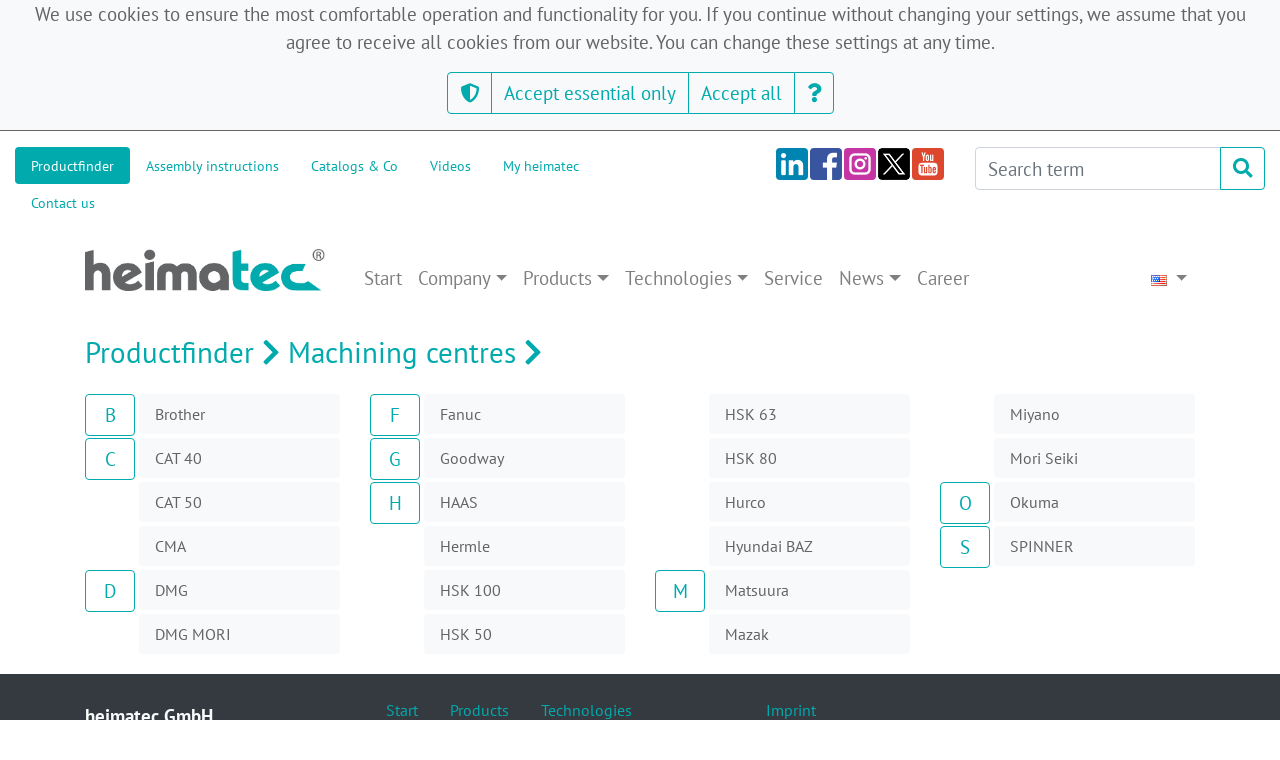

--- FILE ---
content_type: text/html
request_url: https://heimatec.com/product-search?attribute=25d199196ca8e311bf22005056a8000c%2C6aae8b61ef96e4119416001cc069dac6&unite=
body_size: 60921
content:
<!DOCTYPE html >
<html lang="en-US">
  <head>
    <META http-equiv="Content-Type" content="text/html; charset=utf-8">
    <meta charset="utf-8">
    <meta http-equiv="X-UA-Compatible" content="IE=Edge">
    <meta http-equiv="cache-control" content="no-cache">
    <meta name="viewport" content="width=device-width, initial-scale=1">
    <meta name="author" content="heimatec GmbH">
    <meta name="robots" content="index,nofollow">
    <meta name="publisher" content="heimatec GmbH">
    <meta name="copyright" content="heimatec GmbH © 2026">
    <meta name="keywords" content="product-search">
    <meta name="description" content="Using the heimatec product finder, you may select the right precision tool for your machine.">
    <link rel="shortcut icon" href="https://heimatec.com/themes/Boomerang/favicon.ico">
    <link rel="prefetch" href="https://heimatec.com/themes/Boomerang/bootstrap.min.css">
    <link rel="stylesheet" href="https://heimatec.com/themes/Boomerang/bootstrap.min.css">
    <link rel="stylesheet" href="https://heimatec.com/themes/Boomerang/heimatec.Theme.v4.css">
    <link rel="stylesheet" href="https://heimatec.com/themes/Boomerang/hover.css">
    <link rel="stylesheet" href="https://heimatec.com/themes/Boomerang/Fonts/PT Sans.css">
    <link rel="stylesheet" href="https://heimatec.com/content/fontawesome.min.css">
    <link rel="stylesheet" href="https://heimatec.com/content/regular.min.css">
    <link rel="stylesheet" href="https://heimatec.com/content/solid.min.css">
    <link rel="stylesheet" href="https://heimatec.com/content/brands.min.css">
    <link rel="stylesheet" href="https://heimatec.com/content/animate.min.css"><script type="text/javascript" src="https://heimatec.com/scripts/jquery-3.4.1.min.js"></script><script type="text/javascript" src="https://heimatec.com/scripts/umd/popper.min.js"></script><script type="text/javascript" src="https://heimatec.com/scripts/bootstrap.min.js"></script><script type="text/javascript" src="https://heimatec.com/site/script/action"></script><script type="text/javascript" src="https://heimatec.com/site/script/edit"></script><script type="text/javascript" src="https://heimatec.com/site/script/form"></script><script type="text/javascript" src="https://heimatec.com/site/script/keys"></script><script type="text/javascript" src="https://heimatec.com/site/script/load"></script><script type="text/javascript" src="https://heimatec.com/site/script/theme"></script><script type="text/javascript" src="https://heimatec.com/site/script/url"></script><title>The right tool for your machine - heimatec GmbH</title></head><body>
        <div id="loading" style="display: none;  position: absolute; left: 50%; top: 50%; z-index: 100;">
          <div class="spinner-border text-primary" role="status"><span class="sr-only">Loading...</span></div></div><script>
                                                          loading.style.display='block';
                                                          window.onload = function() {loading.style.display='none';};
                                                          document.body.onpageshow = function() {loading.style.display='none';};
                                                          window.onbeforeunload = function() {loading.style.display='block';};

                                                          setTimeout(function() {loading.style.display='none';}, 3000 );
                                                     </script><div>
                  <div class="">
                    <div class="container-fluid">
                      <div class="row">
                        <div class="border-secondary border-bottom bg-light col-sm-12 col-md-12">
                          <div class="zone">
                            <div>
                              <div class="text-secondary bg-light occurence" id="0ae2f691f0f5e711827d001c42bcb3bc">
                                <div class="element" style="clear: both;" id="38d8f3bb6bf0e7118278001c42bcb3bc">
                                  <p style="text-align: center;">We use cookies to ensure the most comfortable operation and functionality for you. If you continue without changing your settings, we assume that you agree to receive all cookies from our website. You can change these settings at any time.</p></div></div><div class="occurence" id="b5d272ad3cf0ef118c68965ec38886d9">
                                      <div class="element" style="clear: both;" id="38c3859d3cf0ef118c68965ec38886d9">
                                        <p style="text-align: center;"><span class="btn-group" role="group"><button class="btn text-nowrap btn-outline-primary" style="cursor: pointer;" role="button" title="Privacy settings" onclick="var trigger = this; trigger.style.cursor = 'wait'; Action.Get('/accept/settings/en-US', function(response) {trigger.style.cursor = 'pointer'; var z = $(document.createElement('div')); z.attr('class', 'modal fade'); z.attr('role', 'dialog'); var m = $(document.createElement('div')); m.attr('class', 'modal-dialog modal-xl modal-dialog-scrollable'); z.append(m); m.html(response); z.on('hidden.bs.modal', function(e) { z.remove() }); z.on('shown.bs.modal', function(e) { z.find('script').each(function (index, element) { eval(element.innerHTML) }) } ); if (z.hasClass('show') == false) { z.modal('show'); Form.Hook(z, '.modal-body'); };}, function(response) {trigger.style.cursor = 'pointer'; window.alert(response);})"><i class="fas fa-shield-alt" aria-hidden="true"></i></button><button class="btn text-nowrap btn-outline-primary" style="cursor: pointer;" role="button" onclick="var trigger = this; trigger.style.cursor = 'wait'; Action.Get('/accept/essential', function(response) {trigger.style.cursor = 'pointer'; window.location.reload();}, function(response) {trigger.style.cursor = 'pointer'; window.alert(response);})">Accept essential only</button><button class="btn text-nowrap btn-outline-primary" style="cursor: pointer;" role="button" onclick="var trigger = this; trigger.style.cursor = 'wait'; Action.Get('/accept/universal', function(response) {trigger.style.cursor = 'pointer'; window.location.reload();}, function(response) {trigger.style.cursor = 'pointer'; window.alert(response);})">Accept all</button><a class="btn btn-outline-primary" title="Privacy" href="https://heimatec.com/en-US/index/privacy"><span class="fas fa-question"></span></a></span></p></div></div></div></div></div></div></div></div><div class="">
                                                      <div class="container-fluid">
                                                        <div class="row">
                                                          <div class="col-sm-12 col-md-12">
                                                            <div class="zone">
                                                              <div></div></div><div class="row">
                                                                <div class="col-sm-12 col-md-6">
                                                                  <div class="zone">
                                                                    <div>
                                                                      <div class="occurence" id="3b4243a1f79ae81182d1001c42bcb3bc">
                                                                        <div class="element" style="clear: both;" id="b0854767f39ae81182d1001c42bcb3bc">
                                                                          <p style="text-align: center;">
                                                                            <div class="nav nav-pills" style="font-size: 0.9rem"><a class="nav-link active" href="https://heimatec.com/product-search"><span>Productfinder</span></a><a class="nav-link" href="https://heimatec.com/manuals"><span>Assembly instructions</span></a><a class="nav-link" href="https://heimatec.com/en-US/index/downloads"><span>Catalogs &amp; Co</span></a><a class="nav-link" href="https://heimatec.com/en-US/index/videos"><span>Videos </span></a><a class="nav-link" href="https://heimatec.com/my-heimatec"><span>My heimatec</span></a><a class="nav-link" href="https://heimatec.com/contact-us"><span>Contact us</span></a></div></p></div></div></div></div></div><div class="col-sm-12 col-md-3">
                                                                                                        <div class="zone">
                                                                                                          <div>
                                                                                                            <div class="occurence" id="d8d1a08838b7e81182ed001c42bcb3bc">
                                                                                                              <div class="element" style="clear: both;" id="0446f27838b7e81182ed001c42bcb3bc">
                                                                                                                <p style="text-align: right; margin-top: 16px;"><a style="font-size: 1.2rem; color: #005f61; text-decoration-line: underline;" href="https://www.linkedin.com/company/25177939/" target="_blank" rel="noopener"><img style="border-radius: 4px; margin: 1px;" src="https://heimatec.com/en-US/index/../file/87c2fa61-7e2e-e811-8290-001c42bcb3bc" alt="Icon LinkedIn" width="32" height="32"></a><a style="font-size: 1.2rem;" href="https://www.facebook.com/heimatec/" target="_blank" rel="noopener"><img style="border-radius: 4px; margin: 1px;" src="https://heimatec.com/en-US/index/../file/feaeff4e-7e2e-e811-8290-001c42bcb3bc" alt="Icon Facebook" width="32" height="32"></a><a style="font-size: 1.2rem; background-color: #ffffff;" href="https://www.instagram.com/heimatec/" target="_blank" rel="noopener"><img style="border-radius: 4px; margin: 1px;" src="https://heimatec.com/en-US/index/../file/479b0279-6ed8-e811-830b-001c42bcb3bc" alt="Icon Instagram" width="32" height="32"></a><a style="font-size: 1.2rem; background-color: #ffffff;" href="https://twitter.com/heimatec_GmbH" target="_blank" rel="noopener"><img style="border-radius: 4px; margin: 1px;" src="https://heimatec.com/en-US/index/../file/0b2b7aab-6f2f-ee11-85ae-af5e39ae825e" alt="Icon X (ehemals Twitter)" width="32" height="32"></a><a style="font-size: 1.2rem; background-color: #ffffff;" href="https://www.youtube.com/channel/UC-CpCn4BJvub54tYhS9gqCQ" target="_blank" rel="noopener"><img style="border-radius: 4px; margin: 1px;" src="https://heimatec.com/en-US/index/../file/93ad1b45-7e2e-e811-8290-001c42bcb3bc" alt="Icon Youtube" width="32" height="32"></a></p></div></div></div></div></div><div class="col-sm-12 col-md-3">
                                                                                                                              <div class="zone">
                                                                                                                                <div>
                                                                                                                                  <div class="occurence" id="8a815dbd57a1e81182d7001c42bcb3bc">
                                                                                                                                    <div class="element" style="clear: both;" id="89815dbd57a1e81182d7001c42bcb3bc">
                                                                                                                                      <p>
                                                                                                                                        <form accept-charset="utf-8" method="get" action="https://heimatec.com/en-US/index/Search" role="search">
                                                                                                                                          <div class="input-group"><input class="form-control" type="search" name="search" placeholder="Search term"><div class="input-group-append"><button class="btn btn-outline-primary" type="submit" title="Search"><span class="fas fa-search"></span></button></div></div></form></p></div></div></div></div></div></div></div></div></div></div><nav class="navbar navbar-expand-lg navbar-light"><div class="container">
                                                                                                                                                      <div class="navbar-brand row">
                                                                                                                                                        <div class="col-sm-12 col-md-12">
                                                                                                                                                          <div class="zone">
                                                                                                                                                            <div>
                                                                                                                                                              <div class="occurence" id="093838f2dcade3119404001cc069dac6">
                                                                                                                                                                <div class="element" style="clear: both;" id="20379fe1dcade3119404001cc069dac6">
                                                                                                                                                                  <p><a href="https://heimatec.com/en-US/index/../../"><img class="img-responsive" src="https://heimatec.com/en-US/index/../file/c14ea82e-004a-e811-8291-001c42bcb3bc" alt="heimatec_0300x0268_web.png" width="240" height="42"></a></p></div></div></div></div></div></div><button class="navbar-toggler" type="button" data-toggle="collapse" data-target="#navbar-main" aria-controls="navbar-main" aria-expanded="false" aria-label="Toggle navigation"><span class="navbar-toggler-icon"></span></button><div class="navbar-collapse collapse" id="navbar-main">
                                                                                                                                                                            <ul class="navbar-nav mr-auto mt-2 mt-lg-0">
                                                                                                                                                                              <li class="nav-item"><a class="nav-link " href="https://heimatec.com/precision-tools"><span>Start</span></a></li><li class="nav-item dropdown"><a class="nav-link dropdown-toggle " href="#" role="button" data-toggle="dropdown" aria-haspopup="true" aria-expanded="false"><span>Company</span></a><div class="dropdown-menu"><a class="dropdown-item " href="https://heimatec.com/history"><span style="padding-left: 0px">History</span></a><a class="dropdown-item " href="https://heimatec.com/hightech-precision-tools"><span style="padding-left: 0px">Philosophy</span></a><a class="dropdown-item " href="https://heimatec.com/quality-precision-tools"><span style="padding-left: 0px">Quality</span></a><a class="dropdown-item " href="https://heimatec.com/social-engagement"><span style="padding-left: 0px">Commitment</span></a><a class="dropdown-item " href="https://heimatec.com/en-US/index/zertifizierung"><span style="padding-left: 0px">Certification</span></a></div></li><li class="nav-item dropdown"><a class="nav-link dropdown-toggle " href="#" role="button" data-toggle="dropdown" aria-haspopup="true" aria-expanded="false"><span>Products</span></a><div class="dropdown-menu"><a class="dropdown-item " href="https://heimatec.com/tools-turning-centers"><span style="padding-left: 0px">Tools for turning centers</span></a><a class="dropdown-item " href="https://heimatec.com/driven-tools"><span style="padding-left: 20px">Driven tools for turning centers</span></a><a class="dropdown-item " href="https://heimatec.com/static-tools-turning-center"><span style="padding-left: 20px">Static tools for turning centers</span></a><a class="dropdown-item " href="https://heimatec.com/multi-spindle-machines"><span style="padding-left: 20px">Multi-spindle machines and high speed tools</span></a><a class="dropdown-item " href="https://heimatec.com/swiss-tooling"><span style="padding-left: 0px">Tools for swiss type lathes</span></a><a class="dropdown-item " href="https://heimatec.com/tool-change-systems"><span style="padding-left: 0px">Tool change systems</span></a><a class="dropdown-item " href="https://heimatec.com/tool-change-system-u-tec"><span style="padding-left: 20px">u-tec® Tool changing system</span></a><a class="dropdown-item " href="https://heimatec.com/tool-quick-change"><span style="padding-left: 20px">easy-quick HT quick-change system</span></a><a class="dropdown-item " href="https://heimatec.com/capto-quick-change-system"><span style="padding-left: 20px">heimatec.Capto™ quick-change system</span></a><a class="dropdown-item " href="https://heimatec.com/tool-change-u-tec-CKB"><span style="padding-left: 20px">heimatec.u-tec® CKB quick-change system</span></a><a class="dropdown-item " href="https://heimatec.com/tools-for-machining-centers"><span style="padding-left: 0px">Tools for machining centers</span></a><a class="dropdown-item " href="https://heimatec.com/precision-tools-accessories"><span style="padding-left: 0px">Accessories</span></a></div></li><li class="nav-item dropdown"><a class="nav-link dropdown-toggle " href="#" role="button" data-toggle="dropdown" aria-haspopup="true" aria-expanded="false"><span>Technologies</span></a><div class="dropdown-menu"><a class="dropdown-item " href="https://heimatec.com/tooth-manufacture"><span style="padding-left: 0px">Gear production</span></a><a class="dropdown-item " href="https://heimatec.com/gear-hobbing"><span style="padding-left: 20px">Gear Hobbing</span></a><a class="dropdown-item " href="https://heimatec.com/fly-cutting"><span style="padding-left: 20px">Fly cutting</span></a><a class="dropdown-item " href="https://heimatec.com/power-skiving"><span style="padding-left: 20px">Power Skiving</span></a><a class="dropdown-item " href="https://heimatec.com/polygon-milling"><span style="padding-left: 0px">Polygon milling</span></a><a class="dropdown-item " href="https://heimatec.com/high-speed-1to4"><span style="padding-left: 0px">High speed 1:4</span></a><a class="dropdown-item " href="https://heimatec.com/en-US/index/icosen"><span style="padding-left: 0px">Digital tool management</span></a><a class="dropdown-item " href="https://heimatec.com/en-US/index/Whirling"><span style="padding-left: 0px">Thread Whirling (heimatec.Whirling)</span></a></div></li><li class="nav-item"><a class="nav-link " href="https://heimatec.com/precision-tool-repair"><span>Service</span></a></li><li class="nav-item dropdown"><a class="nav-link dropdown-toggle " href="#" role="button" data-toggle="dropdown" aria-haspopup="true" aria-expanded="false"><span>News</span></a><div class="dropdown-menu"><a class="dropdown-item " href="https://heimatec.com/tool-news"><span style="padding-left: 0px">Company news</span></a><a class="dropdown-item " href="https://heimatec.com/press-releases"><span style="padding-left: 0px">Press releases</span></a><a class="dropdown-item " href="https://heimatec.com/trade-fairs"><span style="padding-left: 0px">Trade fairs &amp; Events</span></a></div></li><li class="nav-item"><a class="nav-link " href="https://heimatec.com/job-offers"><span>Career</span></a></li></ul><ul class="nav navbar-nav navbar-right">
                                                                                                                                                                                                                                                                                                                                                  <li class="nav-item dropdown"><a href="#" class="nav-link dropdown-toggle" data-toggle="dropdown" role="button" aria-haspopup="true" aria-expanded="false" title="English "><img src="https://heimatec.com/flags/us.png" style="margin-right: 4px;"><span class="caret"></span></a><div class="dropdown-menu"><a class="dropdown-item" href="https://heimatec.com/produktfinder?attribute=25d199196ca8e311bf22005056a8000c,6aae8b61ef96e4119416001cc069dac6&amp;unite=" title="German (Germany)"><img src="https://heimatec.com/flags/de.png" style="margin-right: 4px;"><span>Deutsch </span></a><a class="dropdown-item active" href="https://heimatec.com/product-search?attribute=25d199196ca8e311bf22005056a8000c,6aae8b61ef96e4119416001cc069dac6&amp;unite=" title="English (United States)"><img src="https://heimatec.com/flags/us.png" style="margin-right: 4px;"><span>English </span></a></div></li></ul></div></div></nav><div class="">
                                                                                                                                                                                                                                                                                                                                                                    <div class="container">
                                                                                                                                                                                                                                                                                                                                                                      <div class="row">
                                                                                                                                                                                                                                                                                                                                                                        <div class="col-sm-12 col-md-12">
                                                                                                                                                                                                                                                                                                                                                                          <div class="zone">
                                                                                                                                                                                                                                                                                                                                                                            <div>
                                                                                                                                                                                                                                                                                                                                                                              <div class="occurence" id="7fe5fc02eb41e71181db001c42bcb3bc">
                                                                                                                                                                                                                                                                                                                                                                                <div class="element" style="clear: both;" id="7ee5fc02eb41e71181db001c42bcb3bc">
                                                                                                                                                                                                                                                                                                                                                                                  <h4><span><a class="nav-link float-left px-0 active" href="https://heimatec.com/product-search"><span>Productfinder</span><span class="fas fa-chevron-right" style="padding-left: 0.5rem; padding-right: 0.5rem;"></span></a></span><span><a class="nav-link float-left px-0" href="https://heimatec.com/product-search?attribute=25d19919-6ca8-e311-bf22-005056a8000c&amp;unite=">Machining centres<span class="fas fa-chevron-right" style="padding-left: 0.5rem; padding-right: 0.5rem;"></span></a></span></h4></div></div></div></div></div></div></div></div><div class="">
                                                                                                                                                                                                                                                                                                                                                                                                <div class="container">
                                                                                                                                                                                                                                                                                                                                                                                                  <div class="row">
                                                                                                                                                                                                                                                                                                                                                                                                    <div class="col-sm-12 col-md-12">
                                                                                                                                                                                                                                                                                                                                                                                                      <div class="zone">
                                                                                                                                                                                                                                                                                                                                                                                                        <div>
                                                                                                                                                                                                                                                                                                                                                                                                          <div class="occurence" id="83c80a2081c6ea11842a001c42bcb3bc">
                                                                                                                                                                                                                                                                                                                                                                                                            <div class="element" style="clear: both;" id="82c80a2081c6ea11842a001c42bcb3bc">
                                                                                                                                                                                                                                                                                                                                                                                                              <p>
                                                                                                                                                                                                                                                                                                                                                                                                                <div>
                                                                                                                                                                                                                                                                                                                                                                                                                  <div class="row">
                                                                                                                                                                                                                                                                                                                                                                                                                    <div class="col-md-3 col-sm-12">
                                                                                                                                                                                                                                                                                                                                                                                                                      <div><span class="btn btn-outline-primary" style="float: left; min-width: 50px; margin-right: 4px;">B</span><div class="nav nav-pills flex-column nav" style="font-size: 1rem"><a class="bg-light text-secondary mb-1 nav-link" href="https://heimatec.com/product-search?attribute=25d199196ca8e311bf22005056a8000c%2C59a6b293bfebef118c68965ec38886d9&amp;unite="><span class="inline inline_hersteller">Brother</span></a></div></div><div><span class="btn btn-outline-primary" style="float: left; min-width: 50px; margin-right: 4px;">C</span><div class="nav nav-pills flex-column nav" style="font-size: 1rem"><a class="bg-light text-secondary mb-1 nav-link" href="https://heimatec.com/product-search?attribute=25d199196ca8e311bf22005056a8000c%2C3ea6b293bfebef118c68965ec38886d9&amp;unite="><span class="inline inline_hersteller">CAT 40</span></a><a class="bg-light text-secondary mb-1 nav-link" href="https://heimatec.com/product-search?attribute=25d199196ca8e311bf22005056a8000c%2C40a6b293bfebef118c68965ec38886d9&amp;unite="><span class="inline inline_hersteller">CAT 50</span></a><a class="bg-light text-secondary mb-1 nav-link" href="https://heimatec.com/product-search?attribute=25d199196ca8e311bf22005056a8000c%2C5ba6b293bfebef118c68965ec38886d9&amp;unite="><span class="inline inline_hersteller">CMA</span></a></div></div><div><span class="btn btn-outline-primary" style="float: left; min-width: 50px; margin-right: 4px;">D</span><div class="nav nav-pills flex-column nav" style="font-size: 1rem"><a class="bg-light text-secondary mb-1 nav-link" href="https://heimatec.com/product-search?attribute=25d199196ca8e311bf22005056a8000c%2C58a6b293bfebef118c68965ec38886d9&amp;unite="><span class="inline inline_hersteller">DMG</span></a><a class="bg-light text-secondary mb-1 nav-link" href="https://heimatec.com/product-search?attribute=25d199196ca8e311bf22005056a8000c%2C54a6b293bfebef118c68965ec38886d9&amp;unite="><span class="inline inline_hersteller">DMG MORI</span></a></div></div></div><div class="col-md-3 col-sm-12">
                                                                                                                                                                                                                                                                                                                                                                                                                                                                  <div><span class="btn btn-outline-primary" style="float: left; min-width: 50px; margin-right: 4px;">F</span><div class="nav nav-pills flex-column nav" style="font-size: 1rem"><a class="bg-light text-secondary mb-1 nav-link" href="https://heimatec.com/product-search?attribute=25d199196ca8e311bf22005056a8000c%2C4ca6b293bfebef118c68965ec38886d9&amp;unite="><span class="inline inline_hersteller">Fanuc</span></a></div></div><div><span class="btn btn-outline-primary" style="float: left; min-width: 50px; margin-right: 4px;">G</span><div class="nav nav-pills flex-column nav" style="font-size: 1rem"><a class="bg-light text-secondary mb-1 nav-link" href="https://heimatec.com/product-search?attribute=25d199196ca8e311bf22005056a8000c%2C51a6b293bfebef118c68965ec38886d9&amp;unite="><span class="inline inline_hersteller">Goodway</span></a></div></div><div><span class="btn btn-outline-primary" style="float: left; min-width: 50px; margin-right: 4px;">H</span><div class="nav nav-pills flex-column nav" style="font-size: 1rem"><a class="bg-light text-secondary mb-1 nav-link" href="https://heimatec.com/product-search?attribute=25d199196ca8e311bf22005056a8000c%2C3aa6b293bfebef118c68965ec38886d9&amp;unite="><span class="inline inline_hersteller">HAAS</span></a><a class="bg-light text-secondary mb-1 nav-link" href="https://heimatec.com/product-search?attribute=25d199196ca8e311bf22005056a8000c%2C52a6b293bfebef118c68965ec38886d9&amp;unite="><span class="inline inline_hersteller">Hermle</span></a><a class="bg-light text-secondary mb-1 nav-link" href="https://heimatec.com/product-search?attribute=25d199196ca8e311bf22005056a8000c%2C36a6b293bfebef118c68965ec38886d9&amp;unite="><span class="inline inline_hersteller">HSK 100</span></a><a class="bg-light text-secondary mb-1 nav-link" href="https://heimatec.com/product-search?attribute=25d199196ca8e311bf22005056a8000c%2C2ea6b293bfebef118c68965ec38886d9&amp;unite="><span class="inline inline_hersteller">HSK 50</span></a></div></div></div><div class="col-md-3 col-sm-12">
                                                                                                                                                                                                                                                                                                                                                                                                                                                                                                              <div><span style="float: left; min-width: 50px; margin-right: 4px;"> </span><div class="nav nav-pills flex-column nav" style="font-size: 1rem"><a class="bg-light text-secondary mb-1 nav-link" href="https://heimatec.com/product-search?attribute=25d199196ca8e311bf22005056a8000c%2C30a6b293bfebef118c68965ec38886d9&amp;unite="><span class="inline inline_hersteller">HSK 63</span></a><a class="bg-light text-secondary mb-1 nav-link" href="https://heimatec.com/product-search?attribute=25d199196ca8e311bf22005056a8000c%2C5aa6b293bfebef118c68965ec38886d9&amp;unite="><span class="inline inline_hersteller">HSK 80</span></a><a class="bg-light text-secondary mb-1 nav-link" href="https://heimatec.com/product-search?attribute=25d199196ca8e311bf22005056a8000c%2C4ea6b293bfebef118c68965ec38886d9&amp;unite="><span class="inline inline_hersteller">Hurco</span></a><a class="bg-light text-secondary mb-1 nav-link" href="https://heimatec.com/product-search?attribute=25d199196ca8e311bf22005056a8000c%2C38a6b293bfebef118c68965ec38886d9&amp;unite="><span class="inline inline_hersteller">Hyundai BAZ</span></a></div></div><div><span class="btn btn-outline-primary" style="float: left; min-width: 50px; margin-right: 4px;">M</span><div class="nav nav-pills flex-column nav" style="font-size: 1rem"><a class="bg-light text-secondary mb-1 nav-link" href="https://heimatec.com/product-search?attribute=25d199196ca8e311bf22005056a8000c%2C49a6b293bfebef118c68965ec38886d9&amp;unite="><span class="inline inline_hersteller">Matsuura</span></a><a class="bg-light text-secondary mb-1 nav-link" href="https://heimatec.com/product-search?attribute=25d199196ca8e311bf22005056a8000c%2C29a6b293bfebef118c68965ec38886d9&amp;unite="><span class="inline inline_hersteller">Mazak</span></a></div></div></div><div class="col-md-3 col-sm-12">
                                                                                                                                                                                                                                                                                                                                                                                                                                                                                                                                                    <div><span style="float: left; min-width: 50px; margin-right: 4px;"> </span><div class="nav nav-pills flex-column nav" style="font-size: 1rem"><a class="bg-light text-secondary mb-1 nav-link" href="https://heimatec.com/product-search?attribute=25d199196ca8e311bf22005056a8000c%2C3ca6b293bfebef118c68965ec38886d9&amp;unite="><span class="inline inline_hersteller">Miyano</span></a><a class="bg-light text-secondary mb-1 nav-link" href="https://heimatec.com/product-search?attribute=25d199196ca8e311bf22005056a8000c%2C2aa6b293bfebef118c68965ec38886d9&amp;unite="><span class="inline inline_hersteller">Mori Seiki</span></a></div></div><div><span class="btn btn-outline-primary" style="float: left; min-width: 50px; margin-right: 4px;">O</span><div class="nav nav-pills flex-column nav" style="font-size: 1rem"><a class="bg-light text-secondary mb-1 nav-link" href="https://heimatec.com/product-search?attribute=25d199196ca8e311bf22005056a8000c%2C3da6b293bfebef118c68965ec38886d9&amp;unite="><span class="inline inline_hersteller">Okuma</span></a></div></div><div><span class="btn btn-outline-primary" style="float: left; min-width: 50px; margin-right: 4px;">S</span><div class="nav nav-pills flex-column nav" style="font-size: 1rem"><a class="bg-light text-secondary mb-1 nav-link" href="https://heimatec.com/product-search?attribute=25d199196ca8e311bf22005056a8000c%2C44a6b293bfebef118c68965ec38886d9&amp;unite="><span class="inline inline_hersteller">SPINNER</span></a></div></div></div></div></div></p></div></div></div></div></div></div></div></div><div class="">
                                                                                                                                                                                                                                                                                                                                                                                                                                                                                                                                                                                        <div class="bg-dark text-light container-fluid">
                                                                                                                                                                                                                                                                                                                                                                                                                                                                                                                                                                                          <div class="container">
                                                                                                                                                                                                                                                                                                                                                                                                                                                                                                                                                                                            <div class="row">
                                                                                                                                                                                                                                                                                                                                                                                                                                                                                                                                                                                              <div class="text-light bg-dark col-sm-12 col-md-3">
                                                                                                                                                                                                                                                                                                                                                                                                                                                                                                                                                                                                <div class="zone">
                                                                                                                                                                                                                                                                                                                                                                                                                                                                                                                                                                                                  <div>
                                                                                                                                                                                                                                                                                                                                                                                                                                                                                                                                                                                                    <div class="occurence" id="5bb6245ee1ade3119404001cc069dac6">
                                                                                                                                                                                                                                                                                                                                                                                                                                                                                                                                                                                                      <div class="element" style="clear: both;" id="98b1b9f88169e3119bca005056a8000c">
                                                                                                                                                                                                                                                                                                                                                                                                                                                                                                                                                                                                        <p><strong><br>heimatec GmbH</strong><br>Carl-Benz-Str. 4 <br>77871 Renchen<br>Germany</p><p><i class="fas fa-phone"> </i> +49 7843 9466 0</p><p><i class="far fa-envelope"> </i><a style="white-space: nowrap; cursor: pointer;" href="/" onclick="event.preventDefault(); location.href = [String.fromCharCode(109),String.fromCharCode(97),String.fromCharCode(105),String.fromCharCode(108),String.fromCharCode(116),String.fromCharCode(111),String.fromCharCode(58),String.fromCharCode(105),String.fromCharCode(110),String.fromCharCode(102),String.fromCharCode(111),String.fromCharCode(64),String.fromCharCode(104),String.fromCharCode(101),String.fromCharCode(105),String.fromCharCode(109),String.fromCharCode(97),String.fromCharCode(116),String.fromCharCode(101),String.fromCharCode(99),String.fromCharCode(46),String.fromCharCode(100),String.fromCharCode(101)].join('')"><script language="JavaScript">document.write(String.fromCharCode(105)); document.write(String.fromCharCode(110)); document.write(String.fromCharCode(102)); document.write(String.fromCharCode(111)); document.write(String.fromCharCode(64)); document.write(String.fromCharCode(104)); document.write(String.fromCharCode(101)); document.write(String.fromCharCode(105)); document.write(String.fromCharCode(109)); document.write(String.fromCharCode(97)); document.write(String.fromCharCode(116)); document.write(String.fromCharCode(101)); document.write(String.fromCharCode(99)); document.write(String.fromCharCode(46)); document.write(String.fromCharCode(100)); document.write(String.fromCharCode(101));</script></a><br><i class="fas fa-home"> </i><a href="http://heimatec.de/">heimatec.de </a></p></div></div><div class="occurence" id="d98ea07130a7eb1184a3001c42bcb3bc">
                                                                                                                                                                                                                                                                                                                                                                                                                                                                                                                                                                                                                              <div class="element" style="clear: both;" id="c1fdbe5f30a7eb1184a3001c42bcb3bc"></div></div><div class="occurence" id="88f4f7fac608f0118c68965ec38886d9">
                                                                                                                                                                                                                                                                                                                                                                                                                                                                                                                                                                                                                                <div class="element" style="clear: both;" id="d08861cfc608f0118c68965ec38886d9"></div></div></div></div></div><div class="text-light bg-dark col-sm-12 col-md-4">
                                                                                                                                                                                                                                                                                                                                                                                                                                                                                                                                                                                                                                  <div class="zone">
                                                                                                                                                                                                                                                                                                                                                                                                                                                                                                                                                                                                                                    <div>
                                                                                                                                                                                                                                                                                                                                                                                                                                                                                                                                                                                                                                      <div class="occurence" id="d5e583084deee8118322001c42bcb3bc">
                                                                                                                                                                                                                                                                                                                                                                                                                                                                                                                                                                                                                                        <div class="element" style="clear: both;" id="c700e3e04ceee8118322001c42bcb3bc">
                                                                                                                                                                                                                                                                                                                                                                                                                                                                                                                                                                                                                                          <p>
                                                                                                                                                                                                                                                                                                                                                                                                                                                                                                                                                                                                                                            <div class="nav nav-pills" style="font-size: 1rem"><a class="nav-link" href="https://heimatec.com/precision-tools"><span>Start</span></a><a class="nav-link" href="https://heimatec.com/tools-turning-centers"><span>Products</span></a><a class="nav-link" href="https://heimatec.com/tooth-manufacture"><span>Technologies</span></a></div><div class="nav nav-pills" style="font-size: 1rem"><a class="nav-link" href="https://heimatec.com/precision-tool-repair"><span>Service</span></a><a class="nav-link" href="https://heimatec.com/tool-news"><span>News</span></a><a class="nav-link" href="https://heimatec.com/job-offers"><span>Career</span></a></div></p></div></div></div></div></div><div class="text-light bg-dark col-sm-12 col-md-5">
                                                                                                                                                                                                                                                                                                                                                                                                                                                                                                                                                                                                                                                                          <div class="zone">
                                                                                                                                                                                                                                                                                                                                                                                                                                                                                                                                                                                                                                                                            <div>
                                                                                                                                                                                                                                                                                                                                                                                                                                                                                                                                                                                                                                                                              <div class="occurence" id="aa4127ce2bb0e3119404001cc069dac6">
                                                                                                                                                                                                                                                                                                                                                                                                                                                                                                                                                                                                                                                                                <div class="element" style="clear: both;" id="9cf930ab2bb0e3119404001cc069dac6">
                                                                                                                                                                                                                                                                                                                                                                                                                                                                                                                                                                                                                                                                                  <p>
                                                                                                                                                                                                                                                                                                                                                                                                                                                                                                                                                                                                                                                                                    <div class="nav flex-column nav-pills" style="font-size: 1rem"><a class="nav-link" href="https://heimatec.com/masthead"><span>Imprint</span></a><a class="nav-link" href="https://heimatec.com/en-US/index/privacy"><span>Privacy</span></a></div><div>
                                                                                                                                                                                                                                                                                                                                                                                                                                                                                                                                                                                                                                                                                                <div class="nav" style="font-size: 1rem"><a class="nav-link" href="https://heimatec.com/file/get/9c2d549d-8d42-e711-81dc-001c42bcb3bc/en-US" target="_blank"><span class="inline inline_title">General terms and conditions of sale and supply</span></a></div></div></p></div></div><div class="occurence" id="9ab9ca875ff0ef118c68965ec38886d9">
                                                                                                                                                                                                                                                                                                                                                                                                                                                                                                                                                                                                                                                                                                        <div class="element" style="clear: both;" id="56d78a795ff0ef118c68965ec38886d9">
                                                                                                                                                                                                                                                                                                                                                                                                                                                                                                                                                                                                                                                                                                          <p style="text-align: center;"><span class="btn-group" role="group"><button class="btn text-nowrap btn-outline-primary" style="cursor: pointer;" role="button" title="Privacy settings" onclick="var trigger = this; trigger.style.cursor = 'wait'; Action.Get('/accept/settings/en-US', function(response) {trigger.style.cursor = 'pointer'; var z = $(document.createElement('div')); z.attr('class', 'modal fade'); z.attr('role', 'dialog'); var m = $(document.createElement('div')); m.attr('class', 'modal-dialog modal-xl modal-dialog-scrollable'); z.append(m); m.html(response); z.on('hidden.bs.modal', function(e) { z.remove() }); z.on('shown.bs.modal', function(e) { z.find('script').each(function (index, element) { eval(element.innerHTML) }) } ); if (z.hasClass('show') == false) { z.modal('show'); Form.Hook(z, '.modal-body'); };}, function(response) {trigger.style.cursor = 'pointer'; window.alert(response);})"><i class="fas fa-shield-alt" aria-hidden="true"></i></button><button class="btn text-nowrap btn-outline-primary" style="cursor: pointer;" role="button" onclick="var trigger = this; trigger.style.cursor = 'wait'; Action.Get('/accept/essential', function(response) {trigger.style.cursor = 'pointer'; window.location.reload();}, function(response) {trigger.style.cursor = 'pointer'; window.alert(response);})">Accept essential only</button><button class="btn text-nowrap btn-outline-primary" style="cursor: pointer;" role="button" onclick="var trigger = this; trigger.style.cursor = 'wait'; Action.Get('/accept/universal', function(response) {trigger.style.cursor = 'pointer'; window.location.reload();}, function(response) {trigger.style.cursor = 'pointer'; window.alert(response);})">Accept all</button><a class="btn btn-outline-primary" title="Privacy" href="https://heimatec.com/en-US/index/privacy"><span class="fas fa-question"></span></a></span></p></div></div></div></div></div></div></div></div></div></div></body></html>

--- FILE ---
content_type: text/css
request_url: https://heimatec.com/themes/Boomerang/heimatec.Theme.v4.css
body_size: 2420
content:
/*Navbar*/
.navbar { font-size: 1.2rem;}
/*Abstand Ländername zu Sprachname*/
.iso3166 {margin-left: 10px;}
/*Filter-Layout*/
.filter .option_kategorie {
    height: 160px;
}
/*Tile-Layout*/
.tile .layer .label {
    display: block;
    font-size: 1.4rem;
    font-weight: 300;
    margin-bottom: 4px;
}

.tile .group .label {
    float: left;
	width: 50px;
    border: none;
    font-size: 1.4rem;
}

.tile .value {
    margin-right: 4px;
    margin-bottom: 4px;
    color: #666;
    background-color: #e2e2e2;
}

.tile .tiny {
    width: 80px;
    height: 90px;
}

.tile .small {
    width: 100px;
    height: 120px;
}

.tile .wide {
    width: 180px;
    height: 120px;
}

.tile .high {
    width: 100px;
    height: 210px;
}

.tile .medium {
    width: 120px;
    height: 140px;
}

.tile .large {
    width: 140px;
    height: 170px;
}

.tile .ultra {
    width: 180px;
    height: 200px;
}

.tile .value_produktbereich {
	width: 180px;
	height: 210px;
}

.tile .value_maschinentyp {
	width: 180px;
	height: 210px;
}


.tile .value_kategorie {
    width: 140px;
    height: 170px;
}

/*.tile .group_hersteller {
    float: left;
    width: 200px;
}

.tile .group_hersteller:nth-child(5n+1) {
        clear: both;
    }*/

/*.tile .group_maschine {
    float: left;
    width: 200px;
}*/

/*.tile .group_maschine:nth-child(5n+1) {
    clear: both;
}*/
    /*1. Ebene: Produktbereich*/
/*.tile .group_produktbereich {
    display: inline-block;
}*/

/*.tile .group_produktbereich .label {
    display: none;
}*/

/*Inline-Werte-Layout*/
.tile .inline_title {
    font-size: 0.9em;
}

.tile .inline_kategorie {
    font-size: 0.7em;
}

.tile .inline_bestellbeispiel {
    font-weight: bold;
}

.tile .inline_schafttyp {
    font-weight: bold;
    float: right;
}
/*Tile-Layout*/
.tile .layer .label {color: #248694;
                     border-bottom: 1px dotted #248694;}
.tile .group .label {color: #960084;}
.tile .value a {color: #666;}
.tile .value:hover {
    color: white;
    border: 1px solid #9DC5CA;
    background-color: #9DC5CA;
}
.tile .value:hover a {color: white;}
/*Sonstige spezielle Layouts*/
.continent img {width: 50px;
         		height: 30px; 
         		border: 4px solid transparent;
                display: block;
                margin-left: 6px;}

--- FILE ---
content_type: text/css
request_url: https://heimatec.com/themes/Boomerang/hover.css
body_size: 292
content:
.hovereffect {
    overflow: hidden;
}

.hovereffect img {
    -moz-transition: all 0.3s;
    -webkit-transition: all 0.3s;
    transition: all 0.3s;
}

.hovereffect:hover img {
    -moz-transform: scale(1.1);
    -webkit-transform: scale(1.1);
    transform: scale(1.1);
}


--- FILE ---
content_type: text/css
request_url: https://heimatec.com/themes/Boomerang/Fonts/PT%20Sans.css
body_size: 3574
content:
/* pt-sans-regular - latin-ext_latin_cyrillic-ext_cyrillic */
@font-face {
    font-family: 'PT Sans';
    font-style: normal;
    font-weight: 400;
    src: url('pt-sans-v16-latin-ext_latin_cyrillic-ext_cyrillic-regular.eot'); /* IE9 Compat Modes */
    src: local(''), url('pt-sans-v16-latin-ext_latin_cyrillic-ext_cyrillic-regular.eot?#iefix') format('embedded-opentype'), /* IE6-IE8 */
    url('pt-sans-v16-latin-ext_latin_cyrillic-ext_cyrillic-regular.woff2') format('woff2'), /* Super Modern Browsers */
    url('pt-sans-v16-latin-ext_latin_cyrillic-ext_cyrillic-regular.woff') format('woff'), /* Modern Browsers */
    url('pt-sans-v16-latin-ext_latin_cyrillic-ext_cyrillic-regular.ttf') format('truetype'), /* Safari, Android, iOS */
    url('pt-sans-v16-latin-ext_latin_cyrillic-ext_cyrillic-regular.svg#PTSans') format('svg'); /* Legacy iOS */
}
/* pt-sans-italic - latin-ext_latin_cyrillic-ext_cyrillic */
@font-face {
    font-family: 'PT Sans';
    font-style: italic;
    font-weight: 400;
    src: url('pt-sans-v16-latin-ext_latin_cyrillic-ext_cyrillic-italic.eot'); /* IE9 Compat Modes */
    src: local(''), url('pt-sans-v16-latin-ext_latin_cyrillic-ext_cyrillic-italic.eot?#iefix') format('embedded-opentype'), /* IE6-IE8 */
    url('pt-sans-v16-latin-ext_latin_cyrillic-ext_cyrillic-italic.woff2') format('woff2'), /* Super Modern Browsers */
    url('pt-sans-v16-latin-ext_latin_cyrillic-ext_cyrillic-italic.woff2') format('woff2'), /* Super Modern Browsers */
    url('pt-sans-v16-latin-ext_latin_cyrillic-ext_cyrillic-italic.woff') format('woff'), /* Modern Browsers */
    url('pt-sans-v16-latin-ext_latin_cyrillic-ext_cyrillic-italic.ttf') format('truetype'), /* Safari, Android, iOS */
    url('pt-sans-v16-latin-ext_latin_cyrillic-ext_cyrillic-italic.svg#PTSans') format('svg'); /* Legacy iOS */
}
/* pt-sans-700 - latin-ext_latin_cyrillic-ext_cyrillic */
@font-face {
    font-family: 'PT Sans';
    font-style: normal;
    font-weight: 700;
    src: url('pt-sans-v16-latin-ext_latin_cyrillic-ext_cyrillic-700.eot'); /* IE9 Compat Modes */
    src: local(''), url('pt-sans-v16-latin-ext_latin_cyrillic-ext_cyrillic-700.eot?#iefix') format('embedded-opentype'), /* IE6-IE8 */
    url('pt-sans-v16-latin-ext_latin_cyrillic-ext_cyrillic-700.woff2') format('woff2'), /* Super Modern Browsers */
    url('pt-sans-v16-latin-ext_latin_cyrillic-ext_cyrillic-700.woff') format('woff'), /* Modern Browsers */
    url('pt-sans-v16-latin-ext_latin_cyrillic-ext_cyrillic-700.ttf') format('truetype'), /* Safari, Android, iOS */
    url('pt-sans-v16-latin-ext_latin_cyrillic-ext_cyrillic-700.svg#PTSans') format('svg'); /* Legacy iOS */
}
/* pt-sans-700italic - latin-ext_latin_cyrillic-ext_cyrillic */
@font-face {
    font-family: 'PT Sans';
    font-style: italic;
    font-weight: 700;
    src: url('pt-sans-v16-latin-ext_latin_cyrillic-ext_cyrillic-700italic.eot'); /* IE9 Compat Modes */
    src: local(''), url('pt-sans-v16-latin-ext_latin_cyrillic-ext_cyrillic-700italic.eot?#iefix') format('embedded-opentype'), /* IE6-IE8 */
    url('pt-sans-v16-latin-ext_latin_cyrillic-ext_cyrillic-700italic.woff2') format('woff2'), /* Super Modern Browsers */
    url('pt-sans-v16-latin-ext_latin_cyrillic-ext_cyrillic-700italic.woff') format('woff'), /* Modern Browsers */
    url('pt-sans-v16-latin-ext_latin_cyrillic-ext_cyrillic-700italic.ttf') format('truetype'), /* Safari, Android, iOS */
    url('pt-sans-v16-latin-ext_latin_cyrillic-ext_cyrillic-700italic.svg#PTSans') format('svg'); /* Legacy iOS */
}


--- FILE ---
content_type: application/javascript
request_url: https://heimatec.com/site/script/keys
body_size: 1208
content:
Keys = {
    Loaded: false,
    Alt: false,
    Ctrl: false,
    Shift: false,
    Pressed: [],
    Remove: function (key) {
        var i = Keys.Pressed.indexOf(key); if (i != -1) { Keys.Pressed.splice(i, 1) }
    },
    Match: function (pressed) {
        if (pressed.length != Keys.Pressed.length) { return false; }
        for (var i = 0; i != pressed.length; i++) { if (Keys.Pressed.indexOf(pressed[i]) == -1) { return false } }; return true;
    },
    Init: function () {
        if (Keys.Loaded == true) { return; }

        document.addEventListener("keydown", function (e) {
            if (Keys.Pressed.indexOf(e.key) != -1) { return };

            Keys.Pressed.push(e.key);

            if (e.key == 16) Keys.Shift = true;
            if (e.key == 17) Keys.Ctrl = true;
            if (e.key == 18) Keys.Alt = true;
        }, true);

        document.addEventListener("keyup", function (e) {
            Keys.Remove(e.key);

            if (e.key == 16) Keys.Shift = false;
            if (e.key == 17) Keys.Ctrl = false;
            if (e.keys == 18) Keys.Alt = false;
        }, true);

        Keys.Loaded = true;
    }
}

Keys.Init();

--- FILE ---
content_type: application/javascript
request_url: https://heimatec.com/site/script/load
body_size: 3716
content:
Load = {
    Read: function (file, callback) {
        var r = new FileReader();

        r.addEventListener("load", function () { callback(file.name, file.type, r.result); }, false);
        r.readAsDataURL(file);
    },
    Display: function (input) {
        var i = $(input);
        var t = $(input).parents('.input-group').find(':text');

        var numFiles = i.get(0).files ? i.get(0).files.length : 1;
        var label = numFiles > 1 ? numFiles + ' files selected' : i.get(0).files[0].name;

        if (t.length) { t.val(label); }
    },
    Store: function (input) {
        var i = $(input);
        var h = $(input).parents('.input-group').find(':hidden[name]');

        for (var x = 0; x != i.get(0).files.length; x++) {
            this.Read(i.get(0).files[x], function (name, type, content) { h.val(name + ';' + content) })
        }
    },
    Multi: function (e, id, title, enabled, accepted, count, size) {
        var u = document.createElement('input');
        u.setAttribute('type', 'file');
        u.setAttribute('name', id + '_upload');
        u.setAttribute('accept', accepted.join(','));
        u.onchange = function () { e.Drop(u.files); f.reset(); };

        var f = document.createElement('form');
        f.style.display = 'none';
        f.appendChild(u);

        var a = document.createElement('button');
        a.setAttribute('type', 'button');
        a.innerHTML = "+";
        a.setAttribute('name', id + '_add');
        a.setAttribute('class', 'btn btn-outline-primary btn-sm mr-2');
        a.onclick = function () { if (enabled == true) { u.click() } };
        if (enabled == false) { a.setAttribute('disabled', 'disabled'); }

        var h = document.createElement('div');
        h.setAttribute('class', 'list-group-item bg-light');
        h.appendChild(a);
        h.appendChild(f);
        h.append(title);

        var g = document.createElement('ul');
        g.setAttribute('class', 'list-group list-group-flush');
        g.appendChild(h);

        e.setAttribute('class', 'card');
        e.appendChild(g);
        e.Length = 0;
        e.Index = 0;
        e.View = function (name, content) {
            var b = document.createElement('button');
            b.innerHTML = "X";
            b.setAttribute('class', 'btn btn-outline-primary btn-sm mr-2');
            b.onclick = function () { g.removeChild(d); e.Length--; };

            var n = document.createElement('input');
            n.setAttribute('type', 'hidden');
            n.setAttribute('name', id + '_' + e.Index);
            n.value = (name + ';' + content);

            var d = document.createElement('div');
            d.setAttribute('class', 'list-group-item');
            d.appendChild(b);
            d.appendChild(n);
            d.append(name);

            e.Index++;
            return d;
        }
        e.Drop = function (files) {
            for (var i = 0; i != files.length; i++) {
                if (!accepted.includes(files[i].type)) { break; }
                if (e.Length == count) { break; }
                if (files[i].size > size) { break; }

                Load.Read(files[i], function (name, type, content) { g.appendChild(e.View(name, content)); })

                e.Length++;
            }
        }

        var d = 'draggable' in document.createElement('span'); if (d == false | enabled == false) { return };

        e.ondragover = function () { return false; }
        e.ondragend = function () { return false; }
        e.ondrop = function (event) { event.preventDefault(); e.Drop(event.dataTransfer.files); }
    }
};

--- FILE ---
content_type: application/javascript
request_url: https://heimatec.com/site/script/url
body_size: 2933
content:
Url = {
    Get: function (key, def) {
        if (!location.search) { return def; }

        var f = key.toLowerCase();
        var a = String.fromCharCode(38);
        var q = unescape(location.search).slice(1).split(a);

        for (var i = 0; i != q.length; i++) { var k = q[i].split("="); if (k[0] == f) { return k[1]; } }

        return def;
    },
    Set: function (key, value) {
        var f = key.toLowerCase();
        var a = String.fromCharCode(38);
        var q = unescape(location.search).slice(1).split(a);
        var u = [];

        for (var i = 0; i != q.length; i++) { var k = q[i].split("="); if (k[0] != f) { if (k[0] != '') { u.push(q[i]); } } }

        if (value != null) { u.push(key + '=' + value); }
        if (u.length == 0) { return location.origin + location.pathname; } else { return location.origin + location.pathname + '?' + u.join(a); }
    },
    Keys: function (search) {
        var a = String.fromCharCode(38);
        var q = unescape(search).slice(1).split(a);
        var d = new Object()

        for (var i = 0; i != q.length; i++) { var k = q[i].split("="); if (k[0] != '') { d[k[0]] = k[1]; } };

        return d;
    },
    Search: function (keys) {
        var a = String.fromCharCode(38);
        var u = [];

        for (var k in keys) { u.push(k + '=' + encodeURI(keys[k])) };

        return u.join(a);
    },
    Manage: function (selector, arg) {
        var t = $(selector + ' a[data-toggle="tab"]');
        var f = t.first().attr("id");

        //Dynamisches Laden von Tab-Inhalten
        t.on('show.bs.tab', function (e) {
            var h = $(e.target).attr("href");

            $(h + ' [data-src]').each(function (index) {
                var s = $(this).attr('data-src');
                var a = $(this).attr('data-always');
                var p = $(this).attr('data-params');

                if (a != 'true') {
                    $(this).removeAttr('data-src');
                }
                if (p = 'true') {
                    var a = document.createElement('a'); a.href = s;
                    var k_a = Url.Keys(a.search);
                    var k_l = Url.Keys(location.search);

                    for (var k in k_l) { k_a[k] = k_l[k] };

                    s = a.origin + a.pathname + '?' + Url.Search(k_a);
                }
                
                $(this).load(s);
            });
        })

        //Koordinieren der Tabs über die Url
        t.on('shown.bs.tab', function (e) {
            var p = $(e.target).attr("id");

            if (p == f) { p = null };

            var u = Url.Set(arg, p);

            if (window.history.replaceState) { window.history.replaceState('', '', u); } else { location.replace(u); return; }
        })

        var q = Url.Get(arg, f);

        $('#' + q).tab('show');
    }
};

--- FILE ---
content_type: application/javascript
request_url: https://heimatec.com/site/script/action
body_size: 2416
content:
Action = {
    Form: function (url, element, success, exception) {
        var n = element;
        var ok = true;
        var form = null; while (n != null) { if (n.nodeType == 1) { if (n.tagName == 'FORM') { form = n; break; } }; n = n.parentElement; };

        $(form).find('select, textarea, input').each(function () {
            var control = $(this);

            if (control.prop('required')) {
                if (!control.val()) {
                    $(this).addClass('is-invalid'); ok = false;
                } else {
                    $(this).removeClass('is-invalid');
                }
            }
        });

        if (ok == true) {
            var data = $(form).serialize();
            var post = $.post(url, data);

            post.done(function (response) { success(response); });

            post.fail(function (jqXHR, textStatus, errorThrown) { exception(errorThrown) });
        }
    },
    Post: function (url, data, success, exception) {
        var form = new FormData(); form.append('data', data);
        var client = new XMLHttpRequest();

        client.onreadystatechange = function () {
            if (client.readyState == 4) {
                if (client.status == 200) {
                    success(client.responseText);
                } else {
                    if (client.responseText == '') { exception(client.statusText) } else { exception(client.responseText) };
                }
            }
        };

        try {
            client.open('POST', url.replace('+', '%2B'), false);
            client.send(form);
        }
        catch (err) {
            exception(err.message);
        }
    },
    Get: function (url, success, exception) {
        var client = new XMLHttpRequest();

        client.onreadystatechange = function () {
            if (client.readyState == 4) {
                if (client.status == 200) {
                    success(client.responseText);
                } else {
                    if (client.responseText == '') { exception(client.statusText) } else { exception(client.responseText) };
                }
            }
        };

        try {
            client.open('GET', url.replace('+', '%2B'), false);
            client.send(null);
        }
        catch (err) {
            exception(err.message);
        }
    }
}

--- FILE ---
content_type: application/javascript
request_url: https://heimatec.com/site/script/form
body_size: 1430
content:
Form = {
    Validate: function (form) {
        var $form = $(form);
        var ok = true;

        $form.find('select, textarea, input').each(function () {
            var control = $(this);

            if (control.prop('required')) {
                if (!control.val()) {
                    $(this).addClass('is-invalid'); ok = false;
                } else {
                    $(this).removeClass('is-invalid');
                }
            }
        });

        return ok;
    },
    Hook: function (element, output) {
        var $elem = $(element);

        $elem.find("form").each(function () {
            var $form = $(this);
            var $url = $form.attr('action');
            var $output = $elem.find(output).first();

            $form.submit(function (event) {
                event.preventDefault();

                if (!Form.Validate(this)) { return; }
                if (!$url?.length > 0) { return; }
                                
                var data = $form.serialize();
                var post = $.post($url, data);

                post.done(function (response) { $output.empty().append(response); });

                post.fail(function (jqXHR, textStatus, errorThrown) { var warn = $('<div class="alert alert-warning"></div>'); warn.append(jqXHR.responseText); $output.append(warn); });
            });
        });
    }
};

--- FILE ---
content_type: application/javascript
request_url: https://heimatec.com/site/script/theme
body_size: 2600
content:
Theme = {
    Value: function (red, green, blue, alpha) {
        return {
            R: red,
            G: green,
            B: blue,
            A: alpha,
            toString: function () {
                return 'rgba(' + this.R + ',' + this.G + ',' + this.B + ',' + this.A + ')'
            },
            Opacity: function (alpha) {
                return Theme.Value(this.R, this.G, this.B, alpha);
            },
            Adjust: function (channel) {
                return Theme.Value(Math.max(Math.min(255, this.R + channel), 0), Math.max(Math.min(255, this.G + channel), 0), Math.max(Math.min(255, this.B + channel), 0), this.A);
            }
        }
    },
    Parse: function (color) {
        var m = color.match(/(rgb?)|(\d+(\.\d+)?%?)|(\.\d+)/g);

        return this.Value(parseInt(m[1]), parseInt(m[2]), parseInt(m[3]), m[4] ? parseFloat(m[4]) : 1.0)
    },
    Eval: function (color) {
        var e = document.createElement('div');

        e.style.color = color;
        e.style.display = 'none';

        document.body.appendChild(e);

        var s = window.getComputedStyle(e).color;

        document.body.removeChild(e);

        return this.Parse(s);
    },
    Font: function (name) {
        var e = document.createElement('div');

        e.className = name;
        e.style.display = 'none';

        document.body.appendChild(e);

        var s = window.getComputedStyle(e).color;

        document.body.removeChild(e);

        return this.Parse(s);
    },
    Net: function (name) {
        var e = document.createElement('div');

        e.className = name;
        e.style.display = 'none';

        document.body.appendChild(e);

        var s = window.getComputedStyle(e).borderColor;

        document.body.removeChild(e);

        return this.Parse(s);
    },
    Zone: function (name) {
        var e = document.createElement('div');

        e.className = name;
        e.style.display = 'none';

        document.body.appendChild(e);

        var s = window.getComputedStyle(e).backgroundColor;

        document.body.removeChild(e);

        return this.Parse(s);
    },
    Meta: function (name) {
        var e = document.createElement('div');

        e.style.color = getComputedStyle(document.body).getPropertyValue(name);
        e.style.display = 'none';

        document.body.appendChild(e);

        var s = window.getComputedStyle(e).color;

        document.body.removeChild(e);

        return this.Parse(s);
    }
}

--- FILE ---
content_type: application/javascript
request_url: https://heimatec.com/site/script/edit
body_size: 5524
content:
Edit = {
    Extend: function (c, base_url, image_list_url, image_upload_url, link_list_url, templates_url, allow_script) {
        if (allow_script) {
            c.extended_valid_elements = c.extended_valid_elements.concat(',script[language|type|src|id]');
        }
        if (base_url && base_url.length > 0) {
            c.document_base_url = base_url;
            c.relative_urls = true;
            c.convert_urls = true;
            c.remove_script_host = false;
        }
        if (image_list_url && image_list_url.length > 0) {
            c.image_list = image_list_url;
        }
        if (link_list_url && link_list_url.length > 0) {
            c.link_list = link_list_url;
        }
        if (templates_url && templates_url.length > 0) {
            c.templates = templates_url;
        }
        if (image_upload_url && image_upload_url.length > 0) {
            c.image_upload_url = image_upload_url;
            c.automatic_uploads = true;
            c.images_reuse_filename = true;
        }

        return c;
    },
    Inline: function (selector, language) {
        return {
            selector: selector,
            language: language,
            schema: 'html5',
            inline: true,
            plugins: ['save', 'searchreplace', 'code', 'preview', 'lists', 'hr', 'link', 'image', 'media', 'table', 'charmap', 'emoticons', 'template', 'insertdatetime', 'codesample'],
            toolbar: ['save undo redo | cut copy paste | searchreplace | bold italic underline strikethrough subscript superscript | forecolor backcolor fontsizeselect | code preview', 'styleselect | alignleft aligncenter alignright alignjustify | bullist numlist outdent indent  | hr link unlink image media table charmap emoticons template insertdatetime | removeformat'],
            nowrap: false,
            add_unload_trigger: false,
            remove_linebreaks: false,
            statusbar: false,
            menubar: false,
            image_advtab: true,
            image_caption: true,
            image_description: true,
            image_class_list: [{ title: 'None', value: '' }, { title: 'img-fluid', value: 'img-fluid' }, { title: 'img-thumbnail', value: 'img-thumbnail' }],
            extended_valid_elements: 'area[coords|shape|href|src|onmousedown|onmouseup|onmouseover|onmousemove|onmouseout]',
            save_onsavecallback: function () { var e = tinyMCE.activeEditor; var h = $(e.getElement()).attr('update'); var d = e.getContent(); $.post(h, d).fail(function (jqXHR, textStatus, errorThrown) { window.alert(jqXHR.responseText); }); }
        }
    },
    Free: function (selector, language) {
        return {
            selector: selector,
            language: language,
            schema: 'html5',
            inline: true,
            plugins: ['save', 'searchreplace', 'code', 'preview', 'lists', 'hr', 'link', 'image', 'media', 'table', 'charmap', 'emoticons', 'template', 'insertdatetime', 'codesample', 'quickbars'],
            quickbars_insert_toolbar: 'quicktable image media codesample',
            quickbars_selection_toolbar: 'bold italic underline strikethrough subscript superscript | formatselect | blockquote',
            contextmenu: 'undo redo | inserttable | cell row column deletetable',
            toolbar: ['save'],
            nowrap: false,
            add_unload_trigger: false,
            remove_linebreaks: false,
            statusbar: false,
            menubar: false,
            image_advtab: true,
            image_caption: true,
            image_description: true,
            image_class_list: [{ title: 'None', value: '' }, { title: 'img-fluid', value: 'img-fluid' }, { title: 'img-thumbnail', value: 'img-thumbnail' }],
            extended_valid_elements: 'area[coords|shape|href|src|onmousedown|onmouseup|onmouseover|onmousemove|onmouseout]',
            save_onsavecallback: function () { var e = tinyMCE.activeEditor; var h = $(e.getElement()).attr('update'); var d = e.getContent(); $.post(h, d).fail(function (jqXHR, textStatus, errorThrown) { window.alert(jqXHR.responseText); }); }
        }
    },
    Control: function (selector, language, height) {
        return {
            selector: selector,
            language: language,
            schema: 'html5',
            height: height,
            plugins: ['searchreplace', 'code', 'preview', 'lists', 'hr', 'link', 'image', 'media', 'table', 'charmap', 'emoticons', 'template', 'insertdatetime', 'codesample'],
            toolbar: ['undo redo | cut copy paste | searchreplace | bold italic underline strikethrough subscript superscript | forecolor backcolor fontsizeselect | code preview', 'styleselect | alignleft aligncenter alignright alignjustify | bullist numlist outdent indent  | hr link unlink image media table charmap emoticons template insertdatetime'],
            nowrap: false,
            add_unload_trigger: false,
            remove_linebreaks: false,
            statusbar: false,
            menubar: false,
            image_advtab: true,
            image_caption: true,
            image_description: true,
            image_class_list: [{ title: 'None', value: '' }, { title: 'img-fluid', value: 'img-fluid' }, { title: 'img-thumbnail', value: 'img-thumbnail' }],
            extended_valid_elements: 'area[coords|shape|href|src|onmousedown|onmouseup|onmouseover|onmousemove|onmouseout]'
        }
    }
};